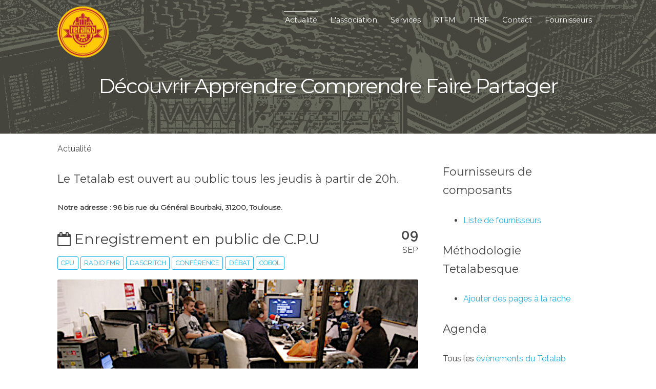

--- FILE ---
content_type: text/html; charset=utf-8
request_url: https://www.tetalab.org/fr/tag:d%C3%A9bat
body_size: 4599
content:
<!DOCTYPE html>
<html lang="fr">
<head>
    <meta charset="utf-8" />
    <title>Actualité | Tetal@b</title>
        <meta name="generator" content="GravCMS" />
    <meta name="description" content="Le hackerspace toulousaing' putaing' cong'" />
    <meta name="viewport" content="width=device-width, initial-scale=1.0, minimum-scale=1.0, maximum-scale=1.0, user-scalable=no">
    <link rel="icon" type="image/png" href="/user/themes/tetalab/images/favicon.png" />
    <link rel="canonical" href="https://www.tetalab.org/fr" />

                                                              
                    <link href="/user/themes/antimatter/css/pure-0.5.0/grids-min.css" type="text/css" rel="stylesheet">
<link href="/user/themes/antimatter/css-compiled/nucleus.css" type="text/css" rel="stylesheet">
<link href="/user/themes/antimatter/css-compiled/template.css" type="text/css" rel="stylesheet">
<link href="/user/themes/tetalab/css/theme.css" type="text/css" rel="stylesheet">
<link href="/user/themes/antimatter/css/font-awesome.min.css" type="text/css" rel="stylesheet">
<link href="/user/plugins/markdown-notices/assets/notices.css" type="text/css" rel="stylesheet">
<link href="/user/plugins/breadcrumbs/css/breadcrumbs.css" type="text/css" rel="stylesheet">
<link href="/user/plugins/external_links/assets/css/external_links.css" type="text/css" rel="stylesheet">
<link href="/user/plugins/form/assets/form-styles.css" type="text/css" rel="stylesheet">
<link href="/user/plugins/pagination/css/pagination.css" type="text/css" rel="stylesheet">
<link href="/user/plugins/login/css/login.css" type="text/css" rel="stylesheet">
<link href="/user/themes/antimatter/css/slidebars.min.css" type="text/css" rel="stylesheet">


                                    <script src="/system/assets/jquery/jquery-2.x.min.js"></script>
<script src="/user/themes/antimatter/js/modernizr.custom.71422.js"></script>
<script src="/user/themes/tetalab/js/my.js"></script>
<script src="/user/themes/antimatter/js/antimatter.js"></script>
<script src="/user/themes/antimatter/js/slidebars.min.js"></script>


</head>

    <body id="top" class="header-image fullwidth">

            <h1 class="hidden">Actualité</h1>

      <div id="sb-site">

                  <header id="header">
          <div id="logo">
            <h3><a href="/fr"><img src='/user/pages/01.blog/logo.png'/></a></h3>
          </div>
          <div id="navbar">
               
<ul class="navigation">
                      <li class="active">
        <a href="/fr">
                    Actualité
        </a>
      </li>
                          <li class="">
        <a href="/fr/association">
                    L'association
        </a>
      </li>
                          <li class="">
        <a href="/fr/services">
                    Services
        </a>
      </li>
                          <li class="">
        <a href="/fr/rtfm">
                    RTFM
        </a>
      </li>
                          <li class="">
        <a href="/fr/thsf">
                    THSF
        </a>
      </li>
                          <li class="">
        <a href="/fr/contact">
                    Contact
        </a>
      </li>
                          <li class="">
        <a href="/fr/fournisseurs">
                    Fournisseurs
        </a>
      </li>
      </ul>
             <span class="panel-activation sb-toggle-left navbar-left menu-btn fa fa-bars"></span>
          </div>
        </header>
                   <section id="body" class="">
          
        
            
              <div class="flush-top blog-header blog-header-image" style="background-image: url(/user/pages/01.blog/blog-header.jpg);">
                  <h2>Découvrir Apprendre Comprendre Faire Partager</h2>
        </div>
      
              
<div id="breadcrumbs" itemscope itemtype="http://schema.org/BreadcrumbList">
            <span itemprop="itemListElement" itemscope itemtype="http://schema.org/ListItem">
                                    <span itemscope itemtype="http://schema.org/Thing" itemprop="item" itemid="/fr">
                    <span itemprop="name">Actualité</span>
                </span>
                            <meta itemprop="position" content="1" />
    </span>
    </div>
      
      <div class="content-wrapper blog-content-list grid pure-g">
                  <div id="listing" class="block pure-u-2-3 h-feed">
        
                                    <p><div class="notices yellow list-blog-header">
    <div class="list-blog-padding">
      <div class="listbullet">
        <h5>Le Tetalab est ouvert au public tous les jeudis à partir de 20h.</h5>
<h6><strong>Notre adresse : 96 bis rue du Général Bourbaki, 31200, Toulouse.</strong></h6>
      </div>
    </div>
</div>
</p>
                      
                    
                                          <div class="list-item h-entry">

        
  <div class="list-blog-header">
    <span class="list-blog-date">
      <time class="dt-published" datetime=" 2019-09-09T00:00:00+00:00">
        <span>09</span>
        <em>Sep</em>
      </time>
    </span>
                                                                          <h4 class="p-name"><a href="/fr/cpu_092019" class="u-url"><i class="fa fa-calendar-o" aria-hidden="true"></i> Enregistrement en public de C.P.U</a></h4>
                
        <span class="tags">
                          <a href="/fr/tag:CPU" class="p-category">CPU</a>
                                  <a href="/fr/tag:radio FMR" class="p-category">radio FMR</a>
                                  <a href="/fr/tag:dascritch" class="p-category">dascritch</a>
                                  <a href="/fr/tag:conférence" class="p-category">conférence</a>
                                  <a href="/fr/tag:débat" class="p-category">débat</a>
                                  <a href="/fr/tag:COBOL" class="p-category">COBOL</a>
                    </span>
                            
                                      <img src="/images/a/f/e/1/8/afe18bae44ac2fcfa0abda27c0f379972f0a0fb7-cpu2019.png" alt=""/>
              
  
  </div>

  <div class="list-blog-padding">

          <div class="p-summary e-content">
          <p>L'été n'est pas encore terminé que l'équipe de <strong><a href="https://cpu.dascritch.net/" target="_blank" rel="nofollow noopener noreferrer" class="external-link no-image">CPU</a></strong>, le programme
<a href="http://radio-fmr.net/" target="_blank" rel="nofollow noopener noreferrer" class="external-link no-image">radio</a> des gens du numérique, investit le <a href="https://git.tetalab.org/tetalab/Double_dragon2" target="_blank" rel="nofollow noopener noreferrer" class="external-link no-image">Double Dragon 2</a>
pour l'enregistrement en <em>direct laïve foule duplex</em> de leur <a href="https://dascritch.net/post/2019/08/20/Enregistrement-public-CPU-:-conf&#xE9;rence-de-rentr&#xE9;e-2019" target="_blank" rel="nofollow noopener noreferrer" class="external-link no-image">conférence de rentrée</a>.</p>

                      <p><a href="/fr/cpu_092019">Continuer la lecture...</a></p>
                </div>
      
        
  </div>
</div>
                          
          
                      
          
        </div>

                
                  <div id="sidebar" class="block size-1-3 pure-u-1-3">
            



      <div class="sidebar-content">
      <h5>Fournisseurs de composants</h5>
<ul>
<li><a href="/fr/fournisseurs">Liste de fournisseurs</a></li>
</ul>
<h5>Méthodologie Tetalabesque</h5>
<ul>
<li><a href="/fr/larache">Ajouter des pages à la rache</a></li>
</ul>
<h5>Agenda</h5>
<p>Tous les <a href="https://cloud.tetalab.org/index.php/apps/calendar/embed/6Z0WL7GAXTORMNEW" target="_blank" rel="nofollow noopener noreferrer" class="external-link no-image">évènements du Tetalab</a></p>
<h5>Universités des 4 saisons</h5>
<p>Retrouvez les <a href="/fr/videos_tutos">vidéos des cours et tutoriels</a> dispensés pendant les
<a href="https://www.tetalab.org/fr/tag:universit&#xE9; des 4 saisons">universités des quatre saisons</a></p>
<h5>Podcasts</h5>
<p>Réécoutez à volonté les enregistrements de l’émission <a href="https://static.tetalab.org/le_bit_et_le_couteau/" target="_blank" rel="nofollow noopener noreferrer" class="external-link no-image">
  <em>Le bit et le couteau</em>
</a>. (Également disponible en <a href="https://static.tetalab.org/le_bit_et_le_couteau/podcast.rss" target="_blank" rel="nofollow noopener noreferrer" class="external-link no-image">podcast</a>)</p>
<h5>Les kits électroludiques</h5>
<ul>
<li><a href="/fr/tvbgone">Kit « OFF »</a></li>
<li><a href="/fr/apc">Atari Punk Console</a></li>
<li><a href="/fr/bristlebot">Bristle Bot</a></li>
</ul>
<h5>Les partenaires/amis</h5>
<ul>
<li><a href="https://wiki.interhacker.space/index.php?title=Interhack" target="_blank" rel="nofollow noopener noreferrer" class="external-link no-image">Interhack</a></li>
<li><a href="https://www.leproyectarium.org" target="_blank" rel="nofollow noopener noreferrer" class="external-link no-image">Le Proyectarium</a></li>
<li><a href="https://www.tvbruits.org" target="_blank" rel="nofollow noopener noreferrer" class="external-link no-image">TVBruits</a></li>
<li><a href="https://labomedia.org" target="_blank" rel="nofollow noopener noreferrer" class="external-link no-image">Labomedia</a></li>
<li><a href="https://www.paulla.asso.fr" target="_blank" rel="nofollow noopener noreferrer" class="external-link no-image">PauLLA</a></li>
<li><a href="https://www.tmplab.org" target="_blank" rel="nofollow noopener noreferrer" class="external-link no-image">/tmp/lab</a></li>
<li><a href="https://fuz.re/" target="_blank" rel="nofollow noopener noreferrer" class="external-link no-image">Le Fuz</a>, (<a href="https://jack.fuz.re/" target="_blank" rel="nofollow noopener noreferrer" class="external-link no-image">ex jack</a>)</li>
<li><a href="https://lebib.org" target="_blank" rel="nofollow noopener noreferrer" class="external-link no-image">Le BIB</a></li>
<li><a href="http://www.breizh-entropy.org" target="_blank" rel="nofollow noopener noreferrer" class="external-link no-image">Breizh Entropy</a></li>
<li><a href="https://tetaneutral.net" target="_blank" rel="nofollow noopener noreferrer" class="external-link no-image">Tetaneutral</a></li>
<li><a href="https://www.toulibre.org" target="_blank" rel="nofollow noopener noreferrer" class="external-link no-image">Toulibre</a></li>
</ul>
    </div>
  
  <div class="sidebar-content">
    <h4>Tags populaires</h4>
    
<span class="tags">
                    <a class="" href="/fr/tag:université des 4 saisons">université des 4 saisons</a>
                    <a class="" href="/fr/tag:électronique">électronique</a>
                    <a class="" href="/fr/tag:atelier">atelier</a>
                    <a class="" href="/fr/tag:modélisation 3D">modélisation 3D</a>
                    <a class="" href="/fr/tag:animation 3D">animation 3D</a>
                    <a class="" href="/fr/tag:Blender">Blender</a>
                    <a class="" href="/fr/tag:programmation">programmation</a>
                    <a class="" href="/fr/tag:ateliers">ateliers</a>
                    <a class="" href="/fr/tag:arduino">arduino</a>
                    <a class="" href="/fr/tag:crochetage">crochetage</a>
                    <a class="" href="/fr/tag:initiation">initiation</a>
                    <a class="" href="/fr/tag:infrastructure">infrastructure</a>
                    <a class="" href="/fr/tag:latex">latex</a>
                    <a class="" href="/fr/tag:expérimentations">expérimentations</a>
                    <a class="" href="/fr/tag:Povray">Povray</a>
                    <a class="" href="/fr/tag:hardware">hardware</a>
                    <a class="" href="/fr/tag:W.I.P">W.I.P</a>
                    <a class="" href="/fr/tag:git">git</a>
                    <a class="" href="/fr/tag:corona">corona</a>
                    <a class="" href="/fr/tag:bière">bière</a>
                    <a class="" href="/fr/tag:THSF">THSF</a>
                    <a class="" href="/fr/tag:conférence">conférence</a>
                    <a class="" href="/fr/tag:Gamejam">Gamejam</a>
                    <a class="" href="/fr/tag:Moteur de jeu">Moteur de jeu</a>
                    <a class="" href="/fr/tag:realpolitik">realpolitik</a>
                    <a class="" href="/fr/tag:catastrophe">catastrophe</a>
                    <a class="" href="/fr/tag:myrys">myrys</a>
                    <a class="" href="/fr/tag:RAS">RAS</a>
                    <a class="" href="/fr/tag:Rural Art System">Rural Art System</a>
                    <a class="" href="/fr/tag:Terre Blanque">Terre Blanque</a>
                    <a class="" href="/fr/tag:Live Coding">Live Coding</a>
                    <a class="" href="/fr/tag:Résidence">Résidence</a>
                    <a class="" href="/fr/tag:arts/sciences/DIY">arts/sciences/DIY</a>
                    <a class="" href="/fr/tag:création 3D">création 3D</a>
                    <a class="" href="/fr/tag:linux install party">linux install party</a>
                    <a class="" href="/fr/tag:ne555">ne555</a>
                    <a class="" href="/fr/tag:audio">audio</a>
                    <a class="" href="/fr/tag:atari">atari</a>
                    <a class="" href="/fr/tag:numérique">numérique</a>
                    <a class="" href="/fr/tag:bascule RS">bascule RS</a>
                    <a class="" href="/fr/tag:Déménagement">Déménagement</a>
                    <a class="" href="/fr/tag:Aménagement">Aménagement</a>
                    <a class="" href="/fr/tag:doug">doug</a>
                    <a class="" href="/fr/tag:3D">3D</a>
                    <a class="" href="/fr/tag:Arduino">Arduino</a>
                    <a class="" href="/fr/tag:Lockpicking">Lockpicking</a>
                    <a class="" href="/fr/tag:découverte">découverte</a>
                    <a class="" href="/fr/tag:real footage">real footage</a>
                    <a class="" href="/fr/tag:htop">htop</a>
                    <a class="" href="/fr/tag:slackware">slackware</a>
                    <a class="" href="/fr/tag:VM">VM</a>
                    <a class="" href="/fr/tag:KVM">KVM</a>
                    <a class="" href="/fr/tag:qemu">qemu</a>
                    <a class="" href="/fr/tag:libvirt">libvirt</a>
                    <a class="" href="/fr/tag:printemps">printemps</a>
                    <a class="" href="/fr/tag:z80">z80</a>
                    <a class="" href="/fr/tag:Partage du savoir">Partage du savoir</a>
                    <a class="" href="/fr/tag:timezone">timezone</a>
                    <a class="" href="/fr/tag:paradoxe">paradoxe</a>
                    <a class="" href="/fr/tag:boisson fraîches">boisson fraîches</a>
                    <a class="" href="/fr/tag:guinness">guinness</a>
                    <a class="" href="/fr/tag:Fête de la science">Fête de la science</a>
                    <a class="" href="/fr/tag:culture">culture</a>
                    <a class="" href="/fr/tag:#10">#10</a>
                    <a class="" href="/fr/tag:N.E.A.R">N.E.A.R</a>
                    <a class="" href="/fr/tag:CPU">CPU</a>
                    <a class="" href="/fr/tag:radio FMR">radio FMR</a>
                    <a class="" href="/fr/tag:dascritch">dascritch</a>
                    <a class="active" href="/fr/tag:débat">débat</a>
                    <a class="" href="/fr/tag:COBOL">COBOL</a>
                    <a class="" href="/fr/tag:Toulouse HackerSpace Factory">Toulouse HackerSpace Factory</a>
                    <a class="" href="/fr/tag:S'extraire">S'extraire</a>
                    <a class="" href="/fr/tag:portes ouvertes">portes ouvertes</a>
                    <a class="" href="/fr/tag:Mix'Art-Myrys">Mix'Art-Myrys</a>
                    <a class="" href="/fr/tag:création numérique">création numérique</a>
                    <a class="" href="/fr/tag:workshop">workshop</a>
                    <a class="" href="/fr/tag:Z80">Z80</a>
                    <a class="" href="/fr/tag:fête de la science">fête de la science</a>
                    <a class="" href="/fr/tag:soudure">soudure</a>
                    <a class="" href="/fr/tag:ISAE supaero">ISAE supaero</a>
                    <a class="" href="/fr/tag:administration système">administration système</a>
                    <a class="" href="/fr/tag:KINO">KINO</a>
                    <a class="" href="/fr/tag:Pizza">Pizza</a>
                    <a class="" href="/fr/tag:WhatsApp">WhatsApp</a>
                    <a class="" href="/fr/tag:Facebook">Facebook</a>
                    <a class="" href="/fr/tag:GAFAM">GAFAM</a>
                    <a class="" href="/fr/tag:Snowden">Snowden</a>
                    <a class="" href="/fr/tag:incident">incident</a>
                    <a class="" href="/fr/tag:crash">crash</a>
                    <a class="" href="/fr/tag:explosion en vol">explosion en vol</a>
                    <a class="" href="/fr/tag:WTF">WTF</a>
                    <a class="" href="/fr/tag:IOHD">IOHD</a>
                    <a class="" href="/fr/tag:2025">2025</a>
                    <a class="" href="/fr/tag:live coding">live coding</a>
                    <a class="" href="/fr/tag:install party">install party</a>
                    <a class="" href="/fr/tag:table ronde">table ronde</a>
                    <a class="" href="/fr/tag:interhack">interhack</a>
                    <a class="" href="/fr/tag:TV-B-Gone">TV-B-Gone</a>
                    <a class="" href="/fr/tag:Kit OFF">Kit OFF</a>
                    <a class="" href="/fr/tag:télévision">télévision</a>
                    <a class="" href="/fr/tag:off">off</a>
                    <a class="" href="/fr/tag:ATtiny85">ATtiny85</a>
                    <a class="" href="/fr/tag:vidéos">vidéos</a>
                    <a class="" href="/fr/tag:tutoriels">tutoriels</a>
                    <a class="" href="/fr/tag:universités">universités</a>
                    <a class="" href="/fr/tag:Bristle Bot">Bristle Bot</a>
                    <a class="" href="/fr/tag:enfant">enfant</a>
                    <a class="" href="/fr/tag:La rache">La rache</a>
                    <a class="" href="/fr/tag:Site du Tetalab">Site du Tetalab</a>
                    <a class="" href="/fr/tag:Yakafokon">Yakafokon</a>
                    <a class="" href="/fr/tag:Atari Punk Console">Atari Punk Console</a>
                    <a class="" href="/fr/tag:lutherie électronique">lutherie électronique</a>
                    <a class="" href="/fr/tag:synthétiseur">synthétiseur</a>
                    <a class="" href="/fr/tag:NE555">NE555</a>
    </span>
  </div>
  <div class="sidebar-content">
    <h4>Archives</h4>
    <ul class="archives">

    <li>
    	<a href="https://www.tetalab.org/blog/archives_month:aug_2025">
                <span class="label">1</span>
                <span class="archive_date">August 2025 </span>
        </a>
    </li>
    <li>
    	<a href="https://www.tetalab.org/blog/archives_month:mar_2025">
                <span class="label">1</span>
                <span class="archive_date">March 2025 </span>
        </a>
    </li>
    <li>
    	<a href="https://www.tetalab.org/blog/archives_month:dec_2024">
                <span class="label">1</span>
                <span class="archive_date">December 2024 </span>
        </a>
    </li>
    <li>
    	<a href="https://www.tetalab.org/blog/archives_month:oct_2024">
                <span class="label">2</span>
                <span class="archive_date">October 2024 </span>
        </a>
    </li>
    <li>
    	<a href="https://www.tetalab.org/blog/archives_month:sep_2024">
                <span class="label">1</span>
                <span class="archive_date">September 2024 </span>
        </a>
    </li>
    <li>
    	<a href="https://www.tetalab.org/blog/archives_month:may_2023">
                <span class="label">1</span>
                <span class="archive_date">May 2023 </span>
        </a>
    </li>
    <li>
    	<a href="https://www.tetalab.org/blog/archives_month:feb_2022">
                <span class="label">1</span>
                <span class="archive_date">February 2022 </span>
        </a>
    </li>
    <li>
    	<a href="https://www.tetalab.org/blog/archives_month:sep_2021">
                <span class="label">1</span>
                <span class="archive_date">September 2021 </span>
        </a>
    </li>
    <li>
    	<a href="https://www.tetalab.org/blog/archives_month:jan_2021">
                <span class="label">2</span>
                <span class="archive_date">January 2021 </span>
        </a>
    </li>
    <li>
    	<a href="https://www.tetalab.org/blog/archives_month:mar_2020">
                <span class="label">2</span>
                <span class="archive_date">March 2020 </span>
        </a>
    </li>
    <li>
    	<a href="https://www.tetalab.org/blog/archives_month:jan_2020">
                <span class="label">1</span>
                <span class="archive_date">January 2020 </span>
        </a>
    </li>
    <li>
    	<a href="https://www.tetalab.org/blog/archives_month:oct_2019">
                <span class="label">1</span>
                <span class="archive_date">October 2019 </span>
        </a>
    </li>
</ul>
  </div>


  <div class="sidebar-content syndicate">
    <h4>Syndication</h4>
    <a class="button" href="/fr/blog.atom">
      <i class="fa fa-rss-square"></i>
      Atom 1.0</a>
    <a class="button" href="/fr/blog.rss">
      <i class="fa fa-rss-square"></i>
      RSS</a>
  </div>
          </div>
        
        
      </div>
                                  </section>
                                              <footer id="footer">
            <div class="totop">
              <span><a href="#" id="toTop"><i class="fa fa-arrow-up"></i></a></span>
            </div>
                                                                          <p>&#45; <a href="https://www.tetalab.org">Tetalab</a> - Le hackerspace toulousaing' putaing' cong' &#45;</p>
                        </footer>
                
      </div>
      <div class="sb-slidebar sb-left sb-width-thin">
        <div id="panel">
          
<ul class="navigation">
                      <li class="active">
        <a href="/fr">
                    Actualité
        </a>
      </li>
                          <li class="">
        <a href="/fr/association">
                    L'association
        </a>
      </li>
                          <li class="">
        <a href="/fr/services">
                    Services
        </a>
      </li>
                          <li class="">
        <a href="/fr/rtfm">
                    RTFM
        </a>
      </li>
                          <li class="">
        <a href="/fr/thsf">
                    THSF
        </a>
      </li>
                          <li class="">
        <a href="/fr/contact">
                    Contact
        </a>
      </li>
                          <li class="">
        <a href="/fr/fournisseurs">
                    Fournisseurs
        </a>
      </li>
      </ul>
        </div>
      </div>
       
      <script>
        $(function() {
          $(document).ready(function() {
            $.slidebars({
              hideControlClasses: true,
              scrollLock: true
            });
          });
        });
      </script>
          </body>

        <!--- Your global JavaScript code can go here -->

</html>


--- FILE ---
content_type: text/css
request_url: https://www.tetalab.org/user/themes/tetalab/css/theme.css
body_size: 362
content:
.image-credit-wrapper {
overflow: hidden;
position: relative;
max-width: 1000px;
}

.image-credit-wrapper .image-credit {
position: absolute;
right: 0px;
bottom: 0px;
}

.image-credit {
background: rgba(0,0,0,.5);
border-top-left-radius:3px;
color: #ccc;
display: inline-block;
font-size: 11px;
font-family: helvetica;
font-weight: 300;
padding: 5px 8px;
position: absolute;
bottom: 0;
right: 0;
}

.image-credit a {
  color: #ccc;
  text-decoration: none;
}

.image-credit a:hover {
  color: #ccc;
  text-decoration: underline;
}

.hidden {
    position:absolute;
    left:-10000px;
    top:auto;
    width:1px;
    height:1px;
    overflow:hidden;
}

p a:hover:not(.button) {
    color: #0e6e90;
    text-decoration: underline;
}

.tags a:hover {
    background: #1BB3E9;
    color: #FFFFFF;
}

.pagination a:hover {
    background: #1BB3E9;
    color: #FFFFFF;
}

div#breadcrumbs {
  padding-left: 0; }
  @media only all and (max-width: 47.938em) {
    div#breadcrumbs {
      display: block; } }

.gitrepo-link-note {
  color: #888888;
}

.creative-commons-license {
  color: #888888;
}

#footer .totop {
    position: absolute;
    bottom: 11rem;
    text-align: center;
    left: 0;
    right: 0;
}

#footer {
    position: absolute;
    background: #333;
    height: 12rem;
    right: 0;
    bottom: 0;
    left: 0;
    color: #999;
    text-align: center;
}

#body {
  background: #fff;
  padding-top: 8rem;
  padding-bottom: 18rem; }

.listbullet ul {
  list-style: none;
  margin-left: 0;
  padding-left: 0;
}

.listbullet li {
  padding-left: 1em;
  text-indent: -1em;
}

.listbullet li:before {
  content: '\2713';
  padding-right: 5px;
}

.modularitem h4 {
  color: #666666;
}

.blog-header.blog-header-image h2 {
  text-align: center;
}

.blog-header.blog-header-image h1, .blog-header.blog-header-image h2, .blog-header.blog-header-image h3 {
    color: #FFFFFF;
}


--- FILE ---
content_type: application/javascript
request_url: https://www.tetalab.org/user/themes/antimatter/js/antimatter.js
body_size: 403
content:
var isTouch = window.DocumentTouch && document instanceof DocumentTouch;

function scrollHeader() {
    // Has scrolled class on header
    var zvalue = $(document).scrollTop();
    if ( zvalue > 75 )
        $("#header").addClass("scrolled");
    else
        $("#header").removeClass("scrolled");
}

jQuery(document).ready(function($){

    // ON SCROLL EVENTS
    if (!isTouch){
        $(document).scroll(function() {
            scrollHeader();
        });
    };

    // TOUCH SCROLL
    $(document).on({
        'touchmove': function(e) {
            scrollHeader(); // Replace this with your code.
        }
    });

    //Smooth scroll to top
    $('#toTop').click(function(){
        $("html, body").animate({ scrollTop: 0 }, 500);
        return false;
    });
    // Responsive Menu

});




--- FILE ---
content_type: application/javascript
request_url: https://www.tetalab.org/user/themes/tetalab/js/my.js
body_size: 227
content:
$(document).ready(function(){
   $("a.newwindow").attr("target","_blank");
   $("a.topwindow").attr("target","_top");

  $('#body').on('click', 'a:not(.external-link):not([href^="#"])', function(e){
     if ($(this).attr('rel') != 'lightbox'){
      e.preventDefault();
      var url  = window.location.href;
      var newurl = $(this).attr('href');

      if (url.indexOf("chromeless:true") >= 0) {
          newurl = newurl + "/chromeless:true";
      }

      if (url.indexOf("hidepagetitle:true") >= 0) {
          newurl = newurl + "/hidepagetitle:true";
      }

      window.location.href = newurl;
    }
  });
});
